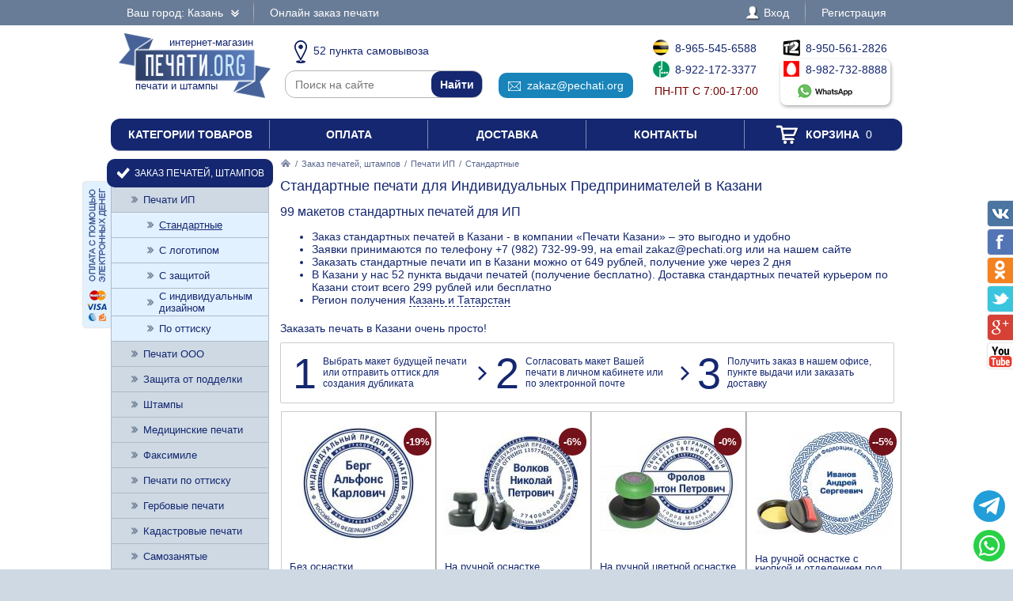

--- FILE ---
content_type: text/html; charset=UTF-8
request_url: https://kazan.pechati.org/zakaz/pechati-ip/standartnye
body_size: 9383
content:
<!DOCTYPE html PUBLIC "-//W3C//DTD XHTML 1.0 Transitional//EN" "http://www.w3.org/TR/xhtml1/DTD/xhtml1-transitional.dtd"> <html xmlns="http://www.w3.org/1999/xhtml"> <head> <meta http-equiv="Content-Type" content="text/html; charset=UTF-8" /> <title>Стандартные печати для ИП в Казани от 649 рублей - доставка по Казани 299 рублей или бесплатно, 52 пункта выдачи печатей</title> <link rel="shortcut icon" href="/favicon.ico" /> <link rel="alternate" media="only screen and (max-width: 640px)" href="https://m-kazan.pechati.org/zakaz/pechati-ip/standartnye" /> <link rel="stylesheet" type="text/css" href="/js/jquery-ui/jquery-ui.min.css" /> <link rel="stylesheet" type="text/css" href="/js/fancybox/source/jquery.fancybox.css" /> <link rel="stylesheet" type="text/css" href="/js/arcticmodal/jquery.arcticmodal.css" /> <link rel="stylesheet" type="text/css" href="/js/leaflet/leaflet.css" /> <link rel="stylesheet" type="text/css" href="/js/Leaflet.fullscreen-gh-pages/dist/leaflet.fullscreen.css" /> <link rel="stylesheet" type="text/css" href="/css/admin.css" /> <link rel="stylesheet" type="text/css" href="/css/styles.css" /> <script type="text/javascript" src="/js/jquery.min.js"></script> <script type="text/javascript" src="/js/jquery.mobile.min.js"></script> <script type="text/javascript" src="/js/jquery.mousewheel.min.js"></script> <script type="text/javascript" src="/js/jquery-ui/jquery-ui.min.js"></script> <script type="text/javascript" src="/js/fancybox/source/jquery.fancybox.pack.js"></script> <script type="text/javascript" src="/js/arcticmodal/jquery.arcticmodal.min.js"></script> <script type="text/javascript" src="/js/jquery.mask.min.js"></script> <script type="text/javascript" src="/js/clipboard.min.js"></script> <script type="text/javascript" src="/js/leaflet/leaflet.js"></script> <script type="text/javascript" src="/js/Leaflet.fullscreen-gh-pages/dist/Leaflet.fullscreen.min.js"></script> <script type="text/javascript">var change_city_url='/zakaz/pechati-ip/standartnye';</script> <script type="text/javascript" src="/js/scripts.js"></script> <script type="text/javascript" src="/js/admin.js"></script> <script type="text/javascript">setInterval(function(){$.get('/auth.php');},540000);</script> <meta name="yandex-verification" content="838143c5caf7f2d2" /> </head> <body class="unselectable"> <div class="wrapper"> <div class="top_bg"> <div class="top"> <div class="top_city"> <a class="change_city_link">Ваш город: Казань <span class="top_city_icon"></span></a> </div> <ul class="top_menu"> <li><a href="/order">Онлайн заказ печати</a></li> </ul> <ul class="top_menu top_menu_right"> <li><a class="modal" href="/login"><span class="top_user"><span class="top_user_icon"></span> Вход</span></a></li> <li><a class="modal" href="/register">Регистрация</a></li> </ul> <div class="clear"></div> </div> </div> <div class="header"> <a class="header_logo" href="/"><span class="header_logo_top">интернет-магазин</span> <img src="/img/logo/org.png" alt="Печати Казани" /> <span class="header_logo_bottom">печати и штампы</span></a> <div class="header_operators"> <a class="header_operators_pickups" href="/contacts"><span class="header_operators_icon header_operators_icon_pc"></span>52 пункта самовывоза</a> <form class="header_operators_search header_search" action="https://ya.ru/search/" method="get"><input type="hidden" name="site" value="kazan.pechati.org" /><input type="text" name="text" placeholder="Поиск на сайте" /><input type="submit" value="Найти" /></form> <a class="header_operators_email" href="mailto:zakaz@pechati.org" data-clipboard-text="zakaz@pechati.org" onclick="return false"><span class="header_operators_icon header_operators_icon_em"></span>zakaz@pechati.org</a> <span class="header_operators_phones header_operators_phones_left"> <a class="header_operators_phone" href="tel:+79655456588"><span class="header_operators_icon header_operators_icon_bl"></span>8-965-545-6588</a><br /> <a class="header_operators_phone" href="tel:+79221723377"><span class="header_operators_icon header_operators_icon_mg"></span>8-922-172-3377</a><br /> <span class="header_operators_schedule">пн-пт с 7:00-17:00</span> </span> <span class="header_operators_phones header_operators_phones_right"> <a class="header_operators_phone" href="tel:+79505612826"><span class="header_operators_icon header_operators_icon_t2"></span>8-950-561-2826</a><br /> <a class="header_operators_group" target="_blank" href="https://wa.me/79827328888?text=%D0%97%D0%B4%D1%80%D0%B0%D0%B2%D1%81%D1%82%D0%B2%D1%83%D0%B9%D1%82%D0%B5%21+%D0%A5%D0%BE%D1%87%D1%83+%D0%B7%D0%B0%D0%BA%D0%B0%D0%B7%D0%B0%D1%82%D1%8C+%D0%A1%D1%82%D0%B0%D0%BD%D0%B4%D0%B0%D1%80%D1%82%D0%BD%D1%8B%D0%B5+%D0%BF%D0%B5%D1%87%D0%B0%D1%82%D0%B8+%D0%98%D0%9F+%D0%B2+%D0%9A%D0%B0%D0%B7%D0%B0%D0%BD%D0%B8"> <span class="header_operators_phone"><span class="header_operators_icon header_operators_icon_ms"></span>8-982-732-8888</span><br /> <span class="header_operators_messengers"><span class="header_operators_icon header_operators_icon_wp"></span>&nbsp;</span> </a> </span> </div> <div class="clear"></div> </div> <ul class="header_menu"><li><a href="/categories">Категории товаров</a></li><li><a href="/payment">Оплата</a></li><li><a href="/delivery">Доставка</a></li><li><a href="/contacts">Контакты</a></li><li><a href="/cart"><span class="header_cart"><span class="header_cart_icon"></span> Корзина<span class="header_cart_count"> 0</span></span></a></li></ul> <div class="layout_wrapper"> <div class="layout"> <div class="layout_center"> <div class="content"> <div class="nav"><a href="/"><img src="/img/root.png" alt="Главная" /></a> / <a href="/zakaz">Заказ печатей, штампов</a> / <a href="/zakaz/pechati-ip">Печати ИП</a> / <span>Стандартные</span></div> <h1>Стандартные печати для Индивидуальных Предпринимателей в Казани</h1> <h2>99 макетов стандартных печатей для ИП</h2> <p><ul> <li>Заказ стандартных печатей в Казани - в компании «Печати Казани» – это выгодно и удобно</li> <li>Заявки принимаются по телефону +7 (982) 732-99-99, на email zakaz@pechati.org или на нашем сайте</li> <li>Заказать стандартные печати ип в Казани можно от 649 рублей, получение уже через 2 дня</li> <li> В Казани у нас 52 пункта выдачи печатей (получение бесплатно). Доставка стандартных печатей курьером по Казани стоит всего 299 рублей или бесплатно </li> <li>Регион получения <a class="change_city_link" style="border-bottom:1px dashed #142770">Казань и Татарстан</a></li> </ul> </p> <div class="root_dev_steps_title">Заказать печать в Казани очень просто!</div> <div class="root_dev_steps"><ul><li><span>1</span> Выбрать макет будущей печати или отправить оттиск для создания дубликата</li><li><span>2</span> Согласовать макет Вашей печати в личном кабинете или по электронной почте</li><li><span>3</span> Получить заказ в нашем офисе, пункте выдачи или заказать доставку</li></ul></div> <div class="items_list_wrapper"><ul class="items_list"><li><div class="items_list_item"> <table class="items_list_link"> <tr><td class="items_list_photo"><a href="/zakaz/pechati-ip/standartnye/671990-bez-osnastki"><img src="/resize/list/files/models/pechati-obrazec-ip-81.jpg" alt="" data-hover="/resize/list/files/models/pechati-obrazec-ip-06.jpg|/resize/list/files/models/pechati-obrazec-ip-97.jpg|/resize/list/files/models/ip-inn-7.jpg" /></a></td></tr> <tr><td class="items_list_name"><a href="/zakaz/pechati-ip/standartnye/671990-bez-osnastki">Без оснастки</a></td></tr> </table> <div class="item_pad_info">Только клише</div> <div class="items_list_price items_list_price_new"><s class="items_list_price_old">800 руб.</s> 649 руб.</div> <div class="items_list_discount">-19%</div> <a class="items_list_order" href="/zakaz/pechati-ip/standartnye/671990-bez-osnastki">Подробнее</a> <div class="clear"></div> </div></li><li><div class="items_list_item"> <table class="items_list_link"> <tr><td class="items_list_photo"><a href="/zakaz/pechati-ip/standartnye/350774-na-ruchnoi-osnastke"><img src="/resize-ml/files/models/pechati-obrazec-ip-31.jpg/files/items/dsc02283.png/photo.jpg" alt="" data-hover="/resize-ml/files/models/pechati-obrazec-ip-64.jpg/files/items/dsc02283.png/photo.jpg|/resize-ml/files/models/pechati-obrazec-ip-88.jpg/files/items/dsc02283.png/photo.jpg|/resize-ml/files/models/pechati-obrazec-ip-57.jpg/files/items/dsc02283.png/photo.jpg" /></a></td></tr> <tr><td class="items_list_name"><a href="/zakaz/pechati-ip/standartnye/350774-na-ruchnoi-osnastke">На ручной оснастке</a></td></tr> </table> <div class="item_pad_info">Без подушки</div> <div class="items_list_price items_list_price_new"><s class="items_list_price_old">850 руб.</s> 797 руб.</div> <div class="items_list_discount">-6%</div> <a class="items_list_order" href="/zakaz/pechati-ip/standartnye/350774-na-ruchnoi-osnastke">Подробнее</a> <div class="clear"></div> </div></li><li><div class="items_list_item"> <table class="items_list_link"> <tr><td class="items_list_photo"><a href="/zakaz/pechati-ip/standartnye/507197-na-ruchnoi-tsvetnoi-osnastke"><img src="/resize-ml/files/models/pechati-obrazec-ip-26.jpg/files/items/zelenaya.png/photo.jpg" alt="" data-hover="/resize-ml/files/models/pechati-obrazec-ip-48.jpg/files/items/zelenaya.png/photo.jpg|/resize-ml/files/models/ip-5.jpg/files/items/zelenaya.png/photo.jpg|/resize-ml/files/models/ip-inn-4.jpg/files/items/zelenaya.png/photo.jpg" /></a></td></tr> <tr><td class="items_list_name"><a href="/zakaz/pechati-ip/standartnye/507197-na-ruchnoi-tsvetnoi-osnastke">На ручной цветной оснастке</a></td></tr> </table> <div class="item_pad_info">Цветная оснастка без подушки</div> <div class="items_list_price items_list_price_new"><s class="items_list_price_old">900 руб.</s> 898 руб.</div> <div class="items_list_discount">-0%</div> <a class="items_list_order" href="/zakaz/pechati-ip/standartnye/507197-na-ruchnoi-tsvetnoi-osnastke">Подробнее</a> <div class="clear"></div> </div></li><li><div class="items_list_item"> <table class="items_list_link"> <tr><td class="items_list_photo"><a href="/zakaz/pechati-ip/standartnye/809865-na-ruchnoi-osnastke-s-knopkoi-i-otdeleniem-pod-podushku"><img src="/resize-ml/files/models/18.jpg/files/items/1-3.png/photo.jpg" alt="" data-hover="/resize-ml/files/models/ip-3.jpg/files/items/1-3.png/photo.jpg|/resize-ml/files/models/pechati-obrazec-ip-99.jpg/files/items/1-3.png/photo.jpg|/resize-ml/files/models/pechati-obrazec-ip-25.jpg/files/items/1-3.png/photo.jpg" /></a></td></tr> <tr><td class="items_list_name"><a href="/zakaz/pechati-ip/standartnye/809865-na-ruchnoi-osnastke-s-knopkoi-i-otdeleniem-pod-podushku">На ручной оснастке с кнопкой и отделением под подушку</a></td></tr> </table> <div class="item_pad_info">С красной кнопкой и подушкой</div> <div class="items_list_price items_list_price_new"><s class="items_list_price_old">900 руб.</s> 948 руб.</div> <div class="items_list_discount">--5%</div> <a class="items_list_order" href="/zakaz/pechati-ip/standartnye/809865-na-ruchnoi-osnastke-s-knopkoi-i-otdeleniem-pod-podushku">Подробнее</a> <div class="clear"></div> </div></li><li><div class="items_list_item"> <table class="items_list_link"> <tr><td class="items_list_photo"><a href="/zakaz/pechati-ip/standartnye/356464-na-avtomaticheskoi-osnastke-colop-r40-s-zaschitnoi-kryshkoi"><img src="/resize-ml/files/models/ip-7.jpg/files/items/colop-r40-cover-1-7.png/photo.jpg" alt="" data-hover="/resize-ml/files/models/pechati-obrazec-ip-13.jpg/files/items/colop-r40-cover-1-7.png/photo.jpg|/resize-ml/files/models/pechati-obrazec-ip-99.jpg/files/items/colop-r40-cover-1-7.png/photo.jpg|/resize-ml/files/models/pechati-obrazec-ip-57.jpg/files/items/colop-r40-cover-1-7.png/photo.jpg" /></a></td></tr> <tr><td class="items_list_name"><a href="/zakaz/pechati-ip/standartnye/356464-na-avtomaticheskoi-osnastke-colop-r40-s-zaschitnoi-kryshkoi">На автоматической оснастке Colop R40 с защитной крышкой</a></td></tr> </table> <div class="item_pad_info">Автоматическая оснастка с подушкой</div> <div class="items_list_price items_list_price_new"><s class="items_list_price_old">1 200 руб.</s> 1 198 руб.</div> <div class="items_list_discount">-0%</div> <a class="items_list_order" href="/zakaz/pechati-ip/standartnye/356464-na-avtomaticheskoi-osnastke-colop-r40-s-zaschitnoi-kryshkoi">Подробнее</a> <div class="clear"></div> </div></li><li><div class="items_list_item"> <table class="items_list_link"> <tr><td class="items_list_photo"><a href="/zakaz/pechati-ip/standartnye/836306-na-avtomaticheskoi-osnastke-trodat-printy-4642"><img src="/resize-ml/files/models/pechati-obrazec-ip-56.jpg/files/items/1.png/photo.jpg" alt="" data-hover="/resize-ml/files/models/ip-4.jpg/files/items/1.png/photo.jpg|/resize-ml/files/models/pechati-obrazec-ip-58.jpg/files/items/1.png/photo.jpg|/resize-ml/files/models/ip-inn-6-2.jpg/files/items/1.png/photo.jpg" /></a></td></tr> <tr><td class="items_list_name"><a href="/zakaz/pechati-ip/standartnye/836306-na-avtomaticheskoi-osnastke-trodat-printy-4642">На автоматической оснастке Trodat Printy 4642</a></td></tr> </table> <div class="item_pad_info">Автоматическая оснастка с подушкой</div> <div class="items_list_price items_list_price_new"><s class="items_list_price_old">1 200 руб.</s> 1 198 руб.</div> <div class="items_list_discount">-0%</div> <a class="items_list_order" href="/zakaz/pechati-ip/standartnye/836306-na-avtomaticheskoi-osnastke-trodat-printy-4642">Подробнее</a> <div class="clear"></div> </div></li><li><div class="items_list_item"> <table class="items_list_link"> <tr><td class="items_list_photo"><a href="/zakaz/pechati-ip/standartnye/168097-na-karmannoi-osnastke-colop-mouse"><img src="/resize-ml/files/models/pechati-obrazec-ip-57.jpg/files/items/colop-mouse-chernyi.png/photo.jpg" alt="" data-hover="/resize-ml/files/models/ip-inn-7.jpg/files/items/colop-mouse-chernyi.png/photo.jpg|/resize-ml/files/models/pechati-obrazec-ip-27.jpg/files/items/colop-mouse-chernyi.png/photo.jpg|/resize-ml/files/models/ip-8.jpg/files/items/colop-mouse-chernyi.png/photo.jpg" /></a></td></tr> <tr><td class="items_list_name"><a href="/zakaz/pechati-ip/standartnye/168097-na-karmannoi-osnastke-colop-mouse">На карманной оснастке Colop Mouse</a></td></tr> </table> <div class="item_pad_info">Компактная оснастка с подушкой</div> <div class="items_list_price items_list_price_new"><s class="items_list_price_old">1 300 руб.</s> 1 298 руб.</div> <div class="items_list_discount">-0%</div> <a class="items_list_order" href="/zakaz/pechati-ip/standartnye/168097-na-karmannoi-osnastke-colop-mouse">Подробнее</a> <div class="clear"></div> </div></li><li><div class="items_list_item"> <table class="items_list_link"> <tr><td class="items_list_photo"><a href="/zakaz/pechati-ip/standartnye/745180-na-karmannoi-osnastke-trodat-micro-9342"><img src="/resize-ml/files/models/pechati-obrazec-ip-39.jpg/files/items/trodat-9342-black.jpg/photo.jpg" alt="" data-hover="/resize-ml/files/models/pechati-obrazec-ip-64.jpg/files/items/trodat-9342-black.jpg/photo.jpg|/resize-ml/files/models/pechati-obrazec-ip-87.jpg/files/items/trodat-9342-black.jpg/photo.jpg|/resize-ml/files/models/pechati-obrazec-ip-02.jpg/files/items/trodat-9342-black.jpg/photo.jpg" /></a></td></tr> <tr><td class="items_list_name"><a href="/zakaz/pechati-ip/standartnye/745180-na-karmannoi-osnastke-trodat-micro-9342">На карманной оснастке Trodat micro 9342</a></td></tr> </table> <div class="item_pad_info">Компактная оснастка с подушкой</div> <div class="items_list_price items_list_price_new"><s class="items_list_price_old">1 300 руб.</s> 1 298 руб.</div> <div class="items_list_discount">-0%</div> <a class="items_list_order" href="/zakaz/pechati-ip/standartnye/745180-na-karmannoi-osnastke-trodat-micro-9342">Подробнее</a> <div class="clear"></div> </div></li><li><div class="items_list_item"> <table class="items_list_link"> <tr><td class="items_list_photo"><a href="/zakaz/pechati-ip/standartnye/151024-na-avtomaticheskoi-osnastke-trodat-printy-4642-s-gerbom"><img src="/resize-ml/files/models/pechati-obrazec-ip-05.jpg/files/items/4642-gerb-1.png/photo.jpg" alt="" data-hover="/resize-ml/files/models/pechati-obrazec-ip-42.jpg/files/items/4642-gerb-1.png/photo.jpg|/resize-ml/files/models/pechati-obrazec-ip-63.jpg/files/items/4642-gerb-1.png/photo.jpg|/resize-ml/files/models/pechati-obrazec-ip-62.jpg/files/items/4642-gerb-1.png/photo.jpg" /></a></td></tr> <tr><td class="items_list_name"><a href="/zakaz/pechati-ip/standartnye/151024-na-avtomaticheskoi-osnastke-trodat-printy-4642-s-gerbom">На автоматической оснастке Trodat Printy 4642 с гербом</a></td></tr> </table> <div class="item_pad_info">Автоматическая оснастка с подушкой</div> <div class="items_list_price">1 348 руб.</div> <a class="items_list_order" href="/zakaz/pechati-ip/standartnye/151024-na-avtomaticheskoi-osnastke-trodat-printy-4642-s-gerbom">Подробнее</a> <div class="clear"></div> </div></li><li><div class="items_list_item"> <table class="items_list_link"> <tr><td class="items_list_photo"><a href="/zakaz/pechati-ip/standartnye/121573-na-avtomaticheskoi-osnastke-shiny-printer"><img src="/resize-ml/files/models/pechati-obrazec-ip-73.jpg/files/items/chernyi-1-2.png/photo.jpg" alt="" data-hover="/resize-ml/files/models/pechati-obrazec-ip-61.jpg/files/items/chernyi-1-2.png/photo.jpg|/resize-ml/files/models/ip-inn-4.jpg/files/items/chernyi-1-2.png/photo.jpg|/resize-ml/files/models/pechati-obrazec-ip-57.jpg/files/items/chernyi-1-2.png/photo.jpg" /></a></td></tr> <tr><td class="items_list_name"><a href="/zakaz/pechati-ip/standartnye/121573-na-avtomaticheskoi-osnastke-shiny-printer">На автоматической оснастке Shiny Printer</a></td></tr> </table> <div class="item_pad_info">Автоматическая оснастка с подушкой</div> <div class="items_list_price">1 425 руб.</div> <a class="items_list_order" href="/zakaz/pechati-ip/standartnye/121573-na-avtomaticheskoi-osnastke-shiny-printer">Подробнее</a> <div class="clear"></div> </div></li><li><div class="items_list_item"> <table class="items_list_link"> <tr><td class="items_list_photo"><a href="/zakaz/pechati-ip/standartnye/646769-na-karmannoi-osnastke-trodat-9440"><img src="/resize-ml/files/models/pechati-obrazec-ip-80.jpg/files/items/9440-chernaya.png/photo.jpg" alt="" data-hover="/resize-ml/files/models/pechati-obrazec-ip-81.jpg/files/items/9440-chernaya.png/photo.jpg|/resize-ml/files/models/pechati-obrazec-ip-97.jpg/files/items/9440-chernaya.png/photo.jpg|/resize-ml/files/models/pechati-obrazec-ip-90.jpg/files/items/9440-chernaya.png/photo.jpg" /></a></td></tr> <tr><td class="items_list_name"><a href="/zakaz/pechati-ip/standartnye/646769-na-karmannoi-osnastke-trodat-9440">На карманной оснастке Trodat 9440</a></td></tr> </table> <div class="stars_bg item_rating" data-url="/rate.php" data-item="646769" data-token="48e0288e01596f11aaac64c64453213d"><div class="stars" style="width:100%"></div></div> <div class="items_list_price">1 648 руб.</div> <a class="items_list_order" href="/zakaz/pechati-ip/standartnye/646769-na-karmannoi-osnastke-trodat-9440">Подробнее</a> <div class="clear"></div> </div></li><li><div class="items_list_item"> <table class="items_list_link"> <tr><td class="items_list_photo"><a href="/zakaz/pechati-ip/standartnye/899228-na-karmannoi-osnastke-colop-pocket"><img src="/resize-ml/files/models/ip-inn-6-2.jpg/files/items/colop-pocket-stamp-r40-chernyi-1.png/photo.jpg" alt="" data-hover="/resize-ml/files/models/pechati-obrazec-ip-32.jpg/files/items/colop-pocket-stamp-r40-chernyi-1.png/photo.jpg|/resize-ml/files/models/ip-6.jpg/files/items/colop-pocket-stamp-r40-chernyi-1.png/photo.jpg|/resize-ml/files/models/ip-inn-8.jpg/files/items/colop-pocket-stamp-r40-chernyi-1.png/photo.jpg" /></a></td></tr> <tr><td class="items_list_name"><a href="/zakaz/pechati-ip/standartnye/899228-na-karmannoi-osnastke-colop-pocket">На карманной оснастке Colop Pocket</a></td></tr> </table> <div class="item_pad_info">Компактная оснастка с подушкой</div> <div class="items_list_price">1 748 руб.</div> <a class="items_list_order" href="/zakaz/pechati-ip/standartnye/899228-na-karmannoi-osnastke-colop-pocket">Подробнее</a> <div class="clear"></div> </div></li><li><div class="items_list_item"> <table class="items_list_link"> <tr><td class="items_list_photo"><a href="/zakaz/pechati-ip/standartnye/477610-na-karmannoi-osnastke-shiny-handy-stamp"><img src="/resize-ml/files/models/pechati-obrazec-ip-55.jpg/files/items/15899084.png/photo.jpg" alt="" data-hover="/resize-ml/files/models/ip-4.jpg/files/items/15899084.png/photo.jpg|/resize-ml/files/models/pechati-obrazec-ip-02.jpg/files/items/15899084.png/photo.jpg|/resize-ml/files/models/ip-inn-7.jpg/files/items/15899084.png/photo.jpg" /></a></td></tr> <tr><td class="items_list_name"><a href="/zakaz/pechati-ip/standartnye/477610-na-karmannoi-osnastke-shiny-handy-stamp">На карманной оснастке Shiny Handy Stamp</a></td></tr> </table> <div class="stars_bg item_rating" data-url="/rate.php" data-item="477610" data-token="48e0288e01596f11aaac64c64453213d"><div class="stars" style="width:100%"></div></div> <div class="items_list_price">2 525 руб.</div> <a class="items_list_order" href="/zakaz/pechati-ip/standartnye/477610-na-karmannoi-osnastke-shiny-handy-stamp">Подробнее</a> <div class="clear"></div> </div></li><li><div class="items_list_item"> <table class="items_list_link"> <tr><td class="items_list_photo"><a href="/zakaz/pechati-ip/standartnye/145285-na-ruchnoi-metallicheskoi-osnastke-s-otdeleniem-pod-podushku"><img src="/resize-ml/files/models/pechati-obrazec-ip-57.jpg/files/items/dsc02329.png/photo.jpg" alt="" data-hover="/resize-ml/files/models/pechati-obrazec-ip-15.jpg/files/items/dsc02329.png/photo.jpg|/resize-ml/files/models/pechati-obrazec-ip-85.jpg/files/items/dsc02329.png/photo.jpg|/resize-ml/files/models/pechati-obrazec-ip-14.jpg/files/items/dsc02329.png/photo.jpg" /></a></td></tr> <tr><td class="items_list_name"><a href="/zakaz/pechati-ip/standartnye/145285-na-ruchnoi-metallicheskoi-osnastke-s-otdeleniem-pod-podushku">На ручной металлической оснастке с отделением под подушку</a></td></tr> </table> <div class="item_pad_info">Отдельная секция с подушкой</div> <div class="items_list_price">2 609 руб.</div> <a class="items_list_order" href="/zakaz/pechati-ip/standartnye/145285-na-ruchnoi-metallicheskoi-osnastke-s-otdeleniem-pod-podushku">Подробнее</a> <div class="clear"></div> </div></li><li><div class="items_list_item"> <table class="items_list_link"> <tr><td class="items_list_photo"><a href="/zakaz/pechati-ip/standartnye/458456-na-metallicheskoi-osnastke-brelok-knopka-s-podushkoi"><img src="/resize-ml/files/models/pechati-obrazec-ip-18.jpg/files/items/brelok-knopka-d42-silver.jpg/photo.jpg" alt="" data-hover="/resize-ml/files/models/ip-inn-8.jpg/files/items/brelok-knopka-d42-silver.jpg/photo.jpg|/resize-ml/files/models/pechati-obrazec-ip-57.jpg/files/items/brelok-knopka-d42-silver.jpg/photo.jpg|/resize-ml/files/models/pechati-obrazec-ip-13.jpg/files/items/brelok-knopka-d42-silver.jpg/photo.jpg" /></a></td></tr> <tr><td class="items_list_name"><a href="/zakaz/pechati-ip/standartnye/458456-na-metallicheskoi-osnastke-brelok-knopka-s-podushkoi">На металлической оснастке Брелок-кнопка с подушкой</a></td></tr> </table> <div class="item_pad_info">Брелок с кнопкой и подушкой</div> <div class="items_list_price">3 099 руб.</div> <a class="items_list_order" href="/zakaz/pechati-ip/standartnye/458456-na-metallicheskoi-osnastke-brelok-knopka-s-podushkoi">Подробнее</a> <div class="clear"></div> </div></li><li><div class="items_list_item"> <table class="items_list_link"> <tr><td class="items_list_photo"><a href="/zakaz/pechati-ip/standartnye/533273-na-avtomaticheskoi-metallicheskoi-osnastke-trodat-52045"><img src="/resize-ml/files/models/pechati-obrazec-ip-29.jpg/files/items/trodat-52045-2-0.jpg/photo.jpg" alt="" data-hover="/resize-ml/files/models/pechati-obrazec-ip-56.jpg/files/items/trodat-52045-2-0.jpg/photo.jpg|/resize-ml/files/models/pechati-obrazec-ip-09.jpg/files/items/trodat-52045-2-0.jpg/photo.jpg|/resize-ml/files/models/ip-8.jpg/files/items/trodat-52045-2-0.jpg/photo.jpg" /></a></td></tr> <tr><td class="items_list_name"><a href="/zakaz/pechati-ip/standartnye/533273-na-avtomaticheskoi-metallicheskoi-osnastke-trodat-52045">На автоматической металлической оснастке Trodat 52045</a></td></tr> </table> <div class="item_pad_info">Профессиональная оснастка с подушкой</div> <div class="items_list_price items_list_price_new"><s class="items_list_price_old">2 700 руб.</s> 3 119 руб.</div> <div class="items_list_discount">--16%</div> <a class="items_list_order" href="/zakaz/pechati-ip/standartnye/533273-na-avtomaticheskoi-metallicheskoi-osnastke-trodat-52045">Подробнее</a> <div class="clear"></div> </div></li><li><div class="items_list_item"> <table class="items_list_link"> <tr><td class="items_list_photo"><a href="/zakaz/pechati-ip/standartnye/827199-na-metallicheskoi-osnastke-sabina-knopka-s-podushkoi"><img src="/resize-ml/files/models/pechati-obrazec-ip-16.jpg/files/items/sabina-42-knopka.png/photo.jpg" alt="" data-hover="/resize-ml/files/models/pechati-obrazec-ip-27.jpg/files/items/sabina-42-knopka.png/photo.jpg|/resize-ml/files/models/pechati-obrazec-ip-06.jpg/files/items/sabina-42-knopka.png/photo.jpg|/resize-ml/files/models/pechati-obrazec-ip-48.jpg/files/items/sabina-42-knopka.png/photo.jpg" /></a></td></tr> <tr><td class="items_list_name"><a href="/zakaz/pechati-ip/standartnye/827199-na-metallicheskoi-osnastke-sabina-knopka-s-podushkoi">На металлической оснастке Сабина-кнопка с подушкой</a></td></tr> </table> <div class="item_pad_info">С кнопкой и подушкой</div> <div class="items_list_price">3 148 руб.</div> <a class="items_list_order" href="/zakaz/pechati-ip/standartnye/827199-na-metallicheskoi-osnastke-sabina-knopka-s-podushkoi">Подробнее</a> <div class="clear"></div> </div></li><li><div class="items_list_item"> <table class="items_list_link"> <tr><td class="items_list_photo"><a href="/zakaz/pechati-ip/standartnye/893281-na-osnastke-klassa-premium"><img src="/resize-ml/files/models/pechati-obrazec-ip-56.jpg/files/items/magnetik-sereb.png/photo.jpg" alt="" data-hover="/resize-ml/files/models/pechati-obrazec-ip-69.jpg/files/items/magnetik-sereb.png/photo.jpg|/resize-ml/files/models/pechati-obrazec-ip-72.jpg/files/items/magnetik-sereb.png/photo.jpg|/resize-ml/files/models/pechati-obrazec-ip-97.jpg/files/items/magnetik-sereb.png/photo.jpg" /></a></td></tr> <tr><td class="items_list_name"><a href="/zakaz/pechati-ip/standartnye/893281-na-osnastke-klassa-premium">На оснастке класса &quot;Премиум&quot;</a></td></tr> </table> <div class="item_pad_info">Магнитное крепление и подушка</div> <div class="items_list_price">3 639 руб.</div> <a class="items_list_order" href="/zakaz/pechati-ip/standartnye/893281-na-osnastke-klassa-premium">Подробнее</a> <div class="clear"></div> </div></li><li><div class="items_list_item"> <table class="items_list_link"> <tr><td class="items_list_photo"><a href="/zakaz/pechati-ip/standartnye/553022-na-metallicheskoi-osnastke-klassa-elit"><img src="/resize-ml/files/models/pechati-obrazec-ip-14.jpg/files/items/kompakt-r40-black-ofl-1.png/photo.jpg" alt="" data-hover="/resize-ml/files/models/pechati-obrazec-ip-08.jpg/files/items/kompakt-r40-black-ofl-1.png/photo.jpg|/resize-ml/files/models/pechati-obrazec-ip-58.jpg/files/items/kompakt-r40-black-ofl-1.png/photo.jpg|/resize-ml/files/models/pechati-obrazec-ip-27.jpg/files/items/kompakt-r40-black-ofl-1.png/photo.jpg" /></a></td></tr> <tr><td class="items_list_name"><a href="/zakaz/pechati-ip/standartnye/553022-na-metallicheskoi-osnastke-klassa-elit">На металлической оснастке класса &quot;Элит&quot;</a></td></tr> </table> <div class="item_pad_info">В чехле из натуральной кожи и подушкой</div> <div class="items_list_price">3 787 руб.</div> <a class="items_list_order" href="/zakaz/pechati-ip/standartnye/553022-na-metallicheskoi-osnastke-klassa-elit">Подробнее</a> <div class="clear"></div> </div></li><li><div class="items_list_item"> <table class="items_list_link"> <tr><td class="items_list_photo"><a href="/zakaz/pechati-ip/standartnye/754999-na-avtomaticheskoi-metallicheskoi-osnastke-colop-r3040"><img src="/resize-ml/files/models/pechati-obrazec-ip-21.jpg/files/items/colop-expert-line-3040-1.png/photo.jpg" alt="" data-hover="/resize-ml/files/models/pechati-obrazec-ip-99.jpg/files/items/colop-expert-line-3040-1.png/photo.jpg|/resize-ml/files/models/pechati-obrazec-ip-17.jpg/files/items/colop-expert-line-3040-1.png/photo.jpg|/resize-ml/files/models/ip-6.jpg/files/items/colop-expert-line-3040-1.png/photo.jpg" /></a></td></tr> <tr><td class="items_list_name"><a href="/zakaz/pechati-ip/standartnye/754999-na-avtomaticheskoi-metallicheskoi-osnastke-colop-r3040">На автоматической металлической оснастке Colop R3040</a></td></tr> </table> <div class="item_pad_info">Профессиональная оснастка с подушкой</div> <div class="items_list_price">4 139 руб.</div> <a class="items_list_order" href="/zakaz/pechati-ip/standartnye/754999-na-avtomaticheskoi-metallicheskoi-osnastke-colop-r3040">Подробнее</a> <div class="clear"></div> </div></li></ul></div> <div class="section_list_show"><a class="button">Показать еще 48 оснасток</a></div><div class="banner_bottom"><a class="modal" href="/partners"><img src="/img/banner-bottom.jpg" alt=""></a></div> </div> </div> </div> <div class="layout_left"> <ul class="left_menu"> <li><a href="/zakaz"><span class="left_menu_icon13"></span> Заказ печатей, штампов</a><ul> <li><a href="/zakaz/pechati-ip">Печати ИП</a><ul> <li><a class="active" href="/zakaz/pechati-ip/standartnye">Стандартные</a></li> <li><a href="/zakaz/pechati-ip/s-logotipom">С логотипом</a></li> <li><a href="/zakaz/pechati-ip/s-zaschitoi">С защитой</a></li> <li><a href="/zakaz/pechati-ip/s-individualnym-dizainom">С индивидуальным дизайном</a></li> <li><a href="/zakaz/pechati-ip/po-ottisku">По оттиску</a></li> </ul></li> <li><a href="/zakaz/pechati-ooo">Печати ООО</a></li> <li><a href="/zakaz/zaschita-ot-poddelki">Защита от подделки</a></li> <li><a href="/zakaz/shtampy">Штампы</a></li> <li><a href="/zakaz/meditsinskie-pechati">Медицинские печати</a></li> <li><a href="/zakaz/faksimile">Факсимиле</a></li> <li><a href="/zakaz/pechati-po-ottisku">Печати по оттиску</a></li> <li><a href="/zakaz/gerbovye-pechati">Гербовые печати</a></li> <li><a href="/zakaz/kadastrovye-pechati">Кадастровые печати</a></li> <li><a href="/zakaz/samozanyatye">Самозанятые</a></li> <li><a href="/zakaz/detskie-pechati">Детские печати</a></li> </ul></li> <li><a href="/osnastki"><span class="left_menu_icon14"></span> Оснастки для печатей</a><ul> <li><a href="/osnastki/avtomaticheskie">Автоматические</a><ul> <li><a href="/osnastki/avtomaticheskie/trodat">Trodat <img src="/resize/icon/files/sections/logo-trodat.png" alt="" /></a></li> <li><a href="/osnastki/avtomaticheskie/colop">Colop <img src="/resize/icon/files/sections/logo-colop.png" alt="" /></a></li> <li><a href="/osnastki/avtomaticheskie/shiny">Shiny <img src="/resize/icon/files/sections/logo-shiny.png" alt="" /></a></li> <li><a href="/osnastki/avtomaticheskie/grm">GRM <img src="/resize/icon/files/sections/logo-grm.png" alt="" /></a></li> </ul></li> <li><a href="/osnastki/karmannye">Карманные</a></li> <li><a href="/osnastki/ruchnye-plastmassovye">Ручные пластмассовые</a></li> <li><a href="/osnastki/metallicheskie">Металлические</a></li> </ul></li> <li><a href="/datery"><span class="left_menu_icon15"></span> Датеры</a></li> <li><a href="/numeratory"><span class="left_menu_icon16"></span> Нумераторы</a></li> <li><a href="/samonabornye-pechati"><span class="left_menu_icon78"></span> Самонаборные печати</a></li> <li><a href="/shtempelnye-raskhodniki"><span class="left_menu_icon17"></span> Штемпельные подушки и краска</a></li> <li><a href="/futlyary-i-boksy-dlya-osnastok"><span class="left_menu_icon18"></span> Футляры и боксы для оснасток</a></li> <li><a href="/raskhodnye-materialy"><span class="left_menu_icon176"></span> Расходные материалы для изготовления печатей</a></li> <li><a href="/opechatyvanie-i-oplombirovanie"><span class="left_menu_icon187"></span> Металлические печати, пломбираторы</a></li> <li><a href="/surguchnye-pechati"><span class="left_menu_icon190"></span> Сургучные печати</a></li> <li><a href="/relefnye-pechati"><span class="left_menu_icon191"></span> Рельефные печати</a></li> </ul> <ul class="left_bottom_menu"> <li class="active"><a href="/order"><span class="left_bottom_menu_icon19"></span> Онлайн заказ печати</a></li> <li><a href="https://wa.me/79827328888?text=%D0%97%D0%B4%D1%80%D0%B0%D0%B2%D1%81%D1%82%D0%B2%D1%83%D0%B9%D1%82%D0%B5%21+%D0%A5%D0%BE%D1%87%D1%83+%D0%B7%D0%B0%D0%BA%D0%B0%D0%B7%D0%B0%D1%82%D1%8C+%D0%A1%D1%82%D0%B0%D0%BD%D0%B4%D0%B0%D1%80%D1%82%D0%BD%D1%8B%D0%B5+%D0%BF%D0%B5%D1%87%D0%B0%D1%82%D0%B8+%D0%98%D0%9F+%D0%B2+%D0%9A%D0%B0%D0%B7%D0%B0%D0%BD%D0%B8" target="_blank"><span class="left_bottom_menu_icon20"></span> Помощь специалиста</a></li> <li><a href="/warranty"><span class="left_bottom_menu_icon21"></span> Гарантийные обязательства</a></li> <li><a href="/contacts"><span class="left_bottom_menu_icon11"></span> Контакты компании</a></li> </ul> <ul class="left_bookmarks"> <li><a href="/payment"><span class="left_bookmarks_payment"></span></a></li> </ul> </div> <div class="clear"></div> </div>  <div class="callback_bg"> <div class="callback"> <div class="callback_title">Заказать бесплатный звонок специалиста</div> <div class="callback_phone"></div> <div class="callback_text">Оставьте свои данные и в ближайшее время с Вами свяжется наш специалист, готовый ответить на любые Ваши вопросы по изготовлению печати, оперативно выполнить заказ, обсудить индивидуальные вопросы сотрудничества.<br />Позвоните нам по телефону <a href="tel:+79827328888">+7 (982) 732-8888</a> или оставьте свои контакты, и мы проконсультируем Вас по всем вопросам.</div> <form class="callback_form" action="/contacts" method="post"> <input type="hidden" name="token" value="48e0288e01596f11aaac64c64453213d" /> <input type="hidden" name="return_url" value="/zakaz/pechati-ip/standartnye" /> <input type="hidden" name="subject" value="Сообщение в отдел продаж" /> <input type="text" name="name" placeholder="Имя" /> <input type="hidden" name="email" value="" /> <input type="hidden" name="city" value="Казань" /> <input type="text" name="phone" placeholder="Телефон" /> <input type="hidden" name="message" value="Заказать бесплатный звонок специалиста" /> <input type="submit" name="act" value="Отправить" /> </form> <div class="callback_extra">Вы будете довольны сотрудничеством с нашей компанией!</div> <div class="callback_conf"><span class="callback_conf_wrapper"><span class="callback_conf_icon"></span> Мы гарантируем конфиденциальность ваших данных</span></div> </div> </div>  <div class="footer_menu"> <div class="footer_menu_col"> <div class="footer_menu_title">Заказ печатей, штампов</div> <ul class="footer_menu_list"> <li><a href="/zakaz/pechati-ip">Печати ИП</a></li> <li><a href="/zakaz/pechati-ooo">Печати ООО</a></li> <li><a href="/zakaz/zaschita-ot-poddelki">Защита от подделки</a></li> <li><a href="/zakaz/shtampy">Штампы</a></li> <li><a href="/zakaz/meditsinskie-pechati">Медицинские печати</a></li> <li><a href="/zakaz/faksimile">Факсимиле</a></li> <li><a href="/zakaz/pechati-po-ottisku">Печати по оттиску</a></li> <li><a href="/zakaz/gerbovye-pechati">Гербовые печати</a></li> <li><a href="/zakaz/kadastrovye-pechati">Кадастровые печати</a></li> <li><a href="/zakaz/samozanyatye">Самозанятые</a></li> <li><a href="/zakaz/detskie-pechati">Детские печати</a></li> </ul> </div> <div class="footer_menu_col"> <div class="footer_menu_title">Оснастки для печатей</div> <ul class="footer_menu_list"> <li><a href="/osnastki/avtomaticheskie">Автоматические</a></li> <li class="footer_menu_logos"> <a href="/osnastki/avtomaticheskie/trodat"><img src="/resize/icon/files/sections/logo-trodat.png" alt="pic" /></a> <a href="/osnastki/avtomaticheskie/colop"><img src="/resize/icon/files/sections/logo-colop.png" alt="pic" /></a> <a href="/osnastki/avtomaticheskie/shiny"><img src="/resize/icon/files/sections/logo-shiny.png" alt="pic" /></a> <a href="/osnastki/avtomaticheskie/grm"><img src="/resize/icon/files/sections/logo-grm.png" alt="pic" /></a> </li> <li><a href="/osnastki/karmannye">Карманные</a></li> <li><a href="/osnastki/ruchnye-plastmassovye">Ручные пластмассовые</a></li> <li><a href="/osnastki/metallicheskie">Металлические</a></li> <li><a href="/datery">Датеры</a></li> <li><a href="/numeratory">Нумераторы</a></li> </ul> </div> <div class="footer_menu_col"> <div class="footer_menu_title">Сервис для клиента</div> <ul class="footer_menu_list"> <li><a href="/about">О компании</a></li> <li><a href="https://wa.me/79827328888?text=%D0%97%D0%B4%D1%80%D0%B0%D0%B2%D1%81%D1%82%D0%B2%D1%83%D0%B9%D1%82%D0%B5%21+%D0%A5%D0%BE%D1%87%D1%83+%D0%B7%D0%B0%D0%BA%D0%B0%D0%B7%D0%B0%D1%82%D1%8C+%D0%A1%D1%82%D0%B0%D0%BD%D0%B4%D0%B0%D1%80%D1%82%D0%BD%D1%8B%D0%B5+%D0%BF%D0%B5%D1%87%D0%B0%D1%82%D0%B8+%D0%98%D0%9F+%D0%B2+%D0%9A%D0%B0%D0%B7%D0%B0%D0%BD%D0%B8" target="_blank">Вопросы и ответы</a></li> <li><a href="/order">Онлайн заказ печатей</a></li> <li><a href="/delivery">Доставка печатей</a></li> <li><a href="/warranty">Гарантийные обязательства</a></li> <li><a href="/documents">Необходимые документы</a></li> <li><a href="/contacts">Контакты компании</a></li> </ul> </div> <div class="footer_menu_col"> <div class="footer_menu_title">Мы в соцсетях</div> <ul class="footer_menu_list"> <li><a href="https://vk.com/" target="_blank"><span class="footer_social"><span class="footer_social_icon_vk"></span> Вконтакте</span></a></li> <li><a href="https://twitter.com/" target="_blank"><span class="footer_social"><span class="footer_social_icon_tw"></span> Twitter</span></a></li> <li><a href="https://ok.ru/group/" target="_blank"><span class="footer_social"><span class="footer_social_icon_od"></span> Одноклассники</span></a></li> <li><a href="https://www.facebook.com/" target="_blank"><span class="footer_social"><span class="footer_social_icon_fb"></span> Facebook</span></a></li> <li><a href="https://plus.google.com/+" target="_blank"><span class="footer_social"><span class="footer_social_icon_gp"></span> Google+</span></a></li> </ul> <br /><a onclick="document.cookie='pt_lt=mobile; path=/; domain=.pechati.org'" href="https://m-kazan.pechati.org/zakaz/pechati-ip/standartnye">Мобильная версия</a> </div> <div class="clear"></div> </div> <div class="header footer"> <a class="header_logo" href="/"><span class="header_logo_top">интернет-магазин</span> <img src="/img/logo/org.png" alt="Печати Казани" /> <span class="header_logo_bottom">печати и штампы</span></a> <div class="header_operators"> <a class="header_operators_pickups" href="/contacts"><span class="header_operators_icon header_operators_icon_pc"></span>52 пункта самовывоза</a> <form class="header_operators_search header_search" action="https://ya.ru/search/" method="get"><input type="hidden" name="site" value="kazan.pechati.org" /><input type="text" name="text" placeholder="Поиск на сайте" /><input type="submit" value="Найти" /></form> <a class="header_operators_email" href="mailto:zakaz@pechati.org" data-clipboard-text="zakaz@pechati.org" onclick="return false"><span class="header_operators_icon header_operators_icon_em"></span>zakaz@pechati.org</a> <span class="header_operators_phones header_operators_phones_left"> <a class="header_operators_phone" href="tel:+79655456588"><span class="header_operators_icon header_operators_icon_bl"></span>8-965-545-6588</a><br /> <a class="header_operators_phone" href="tel:+79221723377"><span class="header_operators_icon header_operators_icon_mg"></span>8-922-172-3377</a><br /> <span class="header_operators_schedule">пн-пт с 7:00-17:00</span> </span> <span class="header_operators_phones header_operators_phones_right"> <a class="header_operators_phone" href="tel:+79505612826"><span class="header_operators_icon header_operators_icon_t2"></span>8-950-561-2826</a><br /> <a class="header_operators_group" target="_blank" href="https://wa.me/79827328888?text=%D0%97%D0%B4%D1%80%D0%B0%D0%B2%D1%81%D1%82%D0%B2%D1%83%D0%B9%D1%82%D0%B5%21+%D0%A5%D0%BE%D1%87%D1%83+%D0%B7%D0%B0%D0%BA%D0%B0%D0%B7%D0%B0%D1%82%D1%8C+%D0%A1%D1%82%D0%B0%D0%BD%D0%B4%D0%B0%D1%80%D1%82%D0%BD%D1%8B%D0%B5+%D0%BF%D0%B5%D1%87%D0%B0%D1%82%D0%B8+%D0%98%D0%9F+%D0%B2+%D0%9A%D0%B0%D0%B7%D0%B0%D0%BD%D0%B8"> <span class="header_operators_phone"><span class="header_operators_icon header_operators_icon_ms"></span>8-982-732-8888</span><br /> <span class="header_operators_messengers"><span class="header_operators_icon header_operators_icon_wp"></span>&nbsp;</span> </a> </span> </div> <div class="clear"></div> </div> <div class="footer_subscribe_bg"> <div class="footer_subscribe"> <a class="footer_payment_methods" href="/payment">Оплата с помощью<br />электронных денег<br /><img src="/img/footer_payment_methods.png" alt="VISA, MasterCard, WebMoney, Яндекс.Деньги" /></a> <form class="footer_subscribe_form footer_payment_form" action="/payment" method="get"> <div class="footer_subscribe_text">Введите номер заказа</div> <div class="footer_subscribe_field"><input type="text" name="id" /><input type="submit" value="Оплатить" /></div> </form> <form class="footer_subscribe_form" action="/subscribe" method="post"> <input type="hidden" name="token" value="48e0288e01596f11aaac64c64453213d" /> <input type="hidden" name="return_url" value="/zakaz/pechati-ip/standartnye" /> <input type="hidden" name="name" value="" /> <input type="hidden" name="act" value="Подписаться" /> <div class="footer_subscribe_text">Хотите узнавать о новых скидках и специальных предложениях?</div> <div class="footer_subscribe_field"><input type="text" name="email" placeholder="E-mail" /><input type="submit" value="Да" /></div> <div class="footer_subscribe_field"><input type="text" name="phone" placeholder="Телефон" /><input type="submit" value="Да" /></div> </form>  </div> </div> <div class="footer_copy_bg"> <div class="footer_copy"> <div class="footer_counters">   <a href="https://metrika.yandex.ru/stat/?id=54362842&amp;from=informer" target="_blank" rel="nofollow"><img src="https://informer.yandex.ru/informer/54362842/1_1_FFFFFFFF_EFEFEFFF_0_pageviews" style="width:80px; height:15px; border:0;" alt="Яндекс.Метрика" title="Яндекс.Метрика: данные за сегодня (просмотры)" class="ym-advanced-informer" data-cid="54362842" data-lang="ru" /></a>   <script type="text/javascript" > (function(m,e,t,r,i,k,a){m[i]=m[i]||function(){(m[i].a=m[i].a||[]).push(arguments)}; m[i].l=1*new Date();k=e.createElement(t),a=e.getElementsByTagName(t)[0],k.async=1,k.src=r,a.parentNode.insertBefore(k,a)}) (window, document, "script", "https://mc.yandex.ru/metrika/tag.js", "ym"); ym(54362842, "init", { clickmap:true, trackLinks:true, accurateTrackBounce:true, webvisor:true }); </script> <noscript><div><img src="https://mc.yandex.ru/watch/54362842" style="position:absolute; left:-9999px;" alt="" /></div></noscript>  <script async src="https://www.googletagmanager.com/gtag/js?id=UA-90622247-2"></script><script>window.dataLayer = window.dataLayer || [];function gtag(){dataLayer.push(arguments);}gtag('js', new Date()); gtag('config', 'UA-90622247-2');</script>  </div> <div class="footer_copy_text">По всем вопросам и предложениям, связанным с работой сайта, пишите по адресу: Copyright &copy; 2007-2026<br />Разрешается использовать любые материалы проекта в сети Интернет при условии установки прямой<br />ссылки на этот конкретный материал.</div> </div> </div> </div> <ul class="social_right"> <li><a class="social_right_vk" target="_blank" href="https://vk.com/"></a><span class="clear"></span></li> <li><a class="social_right_fb" target="_blank" href="https://www.facebook.com/"></a><span class="clear"></span></li> <li><a class="social_right_ok" target="_blank" href="https://ok.ru/group/"></a><span class="clear"></span></li> <li><a class="social_right_tw" target="_blank" href="https://twitter.com/"></a><span class="clear"></span></li> <li><a class="social_right_gp" target="_blank" href="https://plus.google.com/+"></a><span class="clear"></span></li> <li><a class="social_right_yt" target="_blank" href="https://www.youtube.com/channel/UCoGj0ojO2E8rMlAwEQm55Sw"></a><span class="clear"></span></li> </ul>  <a class="telegram_fixed" href="https://t.me/pechat66_bot" target="_blank"><svg xmlns="http://www.w3.org/2000/svg" viewBox="0 0 448 512"><path d="M446.7 98.6l-67.6 318.8c-5.1 22.5-18.4 28.1-37.3 17.5l-103-75.9-49.7 47.8c-5.5 5.5-10.1 10.1-20.7 10.1l7.4-104.9 190.9-172.5c8.3-7.4-1.8-11.5-12.9-4.1L117.8 284 16.2 252.2c-22.1-6.9-22.5-22.1 4.6-32.7L418.2 66.4c18.4-6.9 34.5 4.1 28.5 32.2z" fill="currentColor"></path></svg></a> <a class="whatsapp_fixed" href="https://wa.me/79827328888?text=%D0%97%D0%B4%D1%80%D0%B0%D0%B2%D1%81%D1%82%D0%B2%D1%83%D0%B9%D1%82%D0%B5%21+%D0%A5%D0%BE%D1%87%D1%83+%D0%B7%D0%B0%D0%BA%D0%B0%D0%B7%D0%B0%D1%82%D1%8C+%D0%A1%D1%82%D0%B0%D0%BD%D0%B4%D0%B0%D1%80%D1%82%D0%BD%D1%8B%D0%B5+%D0%BF%D0%B5%D1%87%D0%B0%D1%82%D0%B8+%D0%98%D0%9F+%D0%B2+%D0%9A%D0%B0%D0%B7%D0%B0%D0%BD%D0%B8" target="_blank"><svg xmlns="http://www.w3.org/2000/svg" viewBox="0 0 448 512"><path d="M380.9 97.1C339 55.1 283.2 32 223.9 32c-122.4 0-222 99.6-222 222 0 39.1 10.2 77.3 29.6 111L0 480l117.7-30.9c32.4 17.7 68.9 27 106.1 27h.1c122.3 0 224.1-99.6 224.1-222 0-59.3-25.2-115-67.1-157zm-157 341.6c-33.2 0-65.7-8.9-94-25.7l-6.7-4-69.8 18.3L72 359.2l-4.4-7c-18.5-29.4-28.2-63.3-28.2-98.2 0-101.7 82.8-184.5 184.6-184.5 49.3 0 95.6 19.2 130.4 54.1 34.8 34.9 56.2 81.2 56.1 130.5 0 101.8-84.9 184.6-186.6 184.6zm101.2-138.2c-5.5-2.8-32.8-16.2-37.9-18-5.1-1.9-8.8-2.8-12.5 2.8-3.7 5.6-14.3 18-17.6 21.8-3.2 3.7-6.5 4.2-12 1.4-32.6-16.3-54-29.1-75.5-66-5.7-9.8 5.7-9.1 16.3-30.3 1.8-3.7 .9-6.9-.5-9.7-1.4-2.8-12.5-30.1-17.1-41.2-4.5-10.8-9.1-9.3-12.5-9.5-3.2-.2-6.9-.2-10.6-.2-3.7 0-9.7 1.4-14.8 6.9-5.1 5.6-19.4 19-19.4 46.3 0 27.3 19.9 53.7 22.6 57.4 2.8 3.7 39.1 59.7 94.8 83.8 35.2 15.2 49 16.5 66.6 13.9 10.7-1.6 32.8-13.4 37.4-26.4 4.6-13 4.6-24.1 3.2-26.4-1.3-2.5-5-3.9-10.5-6.6z" fill="currentColor"></path></svg></a> </body> </html>

--- FILE ---
content_type: text/html; charset=UTF-8
request_url: https://kazan.pechati.org/secret.php
body_size: 32
content:
f662e0d8a304cff968ef416fbc95162e

--- FILE ---
content_type: text/html; charset=UTF-8
request_url: https://kazan.pechati.org/secret2.php
body_size: 32
content:
d31235446c46caaa11f69510e8820e84